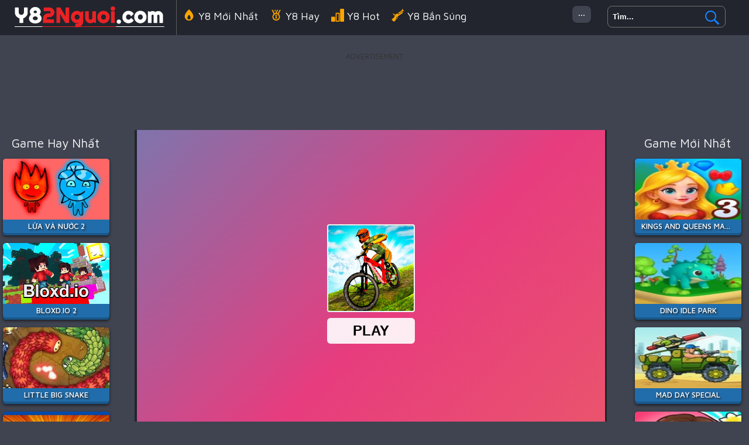

--- FILE ---
content_type: text/html; charset=UTF-8
request_url: https://www.y82nguoi.com/c/mx-offroad-master
body_size: 6724
content:
<!DOCTYPE html><html lang="vi">
<head>
<meta charSet="utf-8" />
<meta name="viewport" content="initial-scale=1.0, minimum-scale=1.0, maximum-scale=5.0, width=device-width, height=device-height"/>
<title>MX OffRoad Master - Chơi Game miễn phí tại Y82Nguoi.com</title><meta name="description" content="Chơi Game MX OffRoad Master online miễn phí tại Y82Nguoi.com. Tại Y8 2 Người, chúng tôi có nhiều trò chơi hay tương tự như: MX OffRoad Master, MMX Hill Dash, Kings and Queens Match 3, Dino Idle Park, !" />
	<meta property="og:description" content="Chơi Game MX OffRoad Master online miễn phí tại Y82Nguoi.com. Tại Y8 2 Người, chúng tôi có nhiều trò chơi hay tương tự như: MX OffRoad Master, MMX Hill Dash, Kings and Queens Match 3, Dino Idle Park, !" /><meta name="keywords" content="MX OffRoad Master, Y8 MX OffRoad Master, Trò Chơi MX OffRoad Master, Miễn phí MX OffRoad Master, Game Y8, Y8 2 Người" /><meta property="og:title" content="MX OffRoad Master" />
	<meta property="og:url" content="https://www.y82nguoi.com/c/mx-offroad-master" />
	<meta property="og:image" content="https://www.y82nguoi.com/games/images/mx-offroad-master.webp" />
	<meta property="article:tag" content="Đua Xe Đạp MX"/>
	<meta property="article:published_time" content="2022-01-10T03:11:16+0700" />
	<meta property="article:modified_time" content="2022-01-10T06:11:16+0700" />
	<link rel="canonical" href="https://www.y82nguoi.com/c/mx-offroad-master"/><meta name="google-site-verification" content="uHwtxaqFyeWh1AjB0eLPTEa5dFFIfo9HWmZeIQ2GrfU" />
<script async src="https://pagead2.googlesyndication.com/pagead/js/adsbygoogle.js?client=ca-pub-8456640771941278"  crossorigin="anonymous"></script><script type="text/javascript">
SITE_URL = 'https://www.y82nguoi.com';
TEMPLATE_URL = '/templates/silk';
AD_COUNTDOWN = '15';
SEO_ON = '3';
USER_IS_ADMIN = '0';
COMMENT_POINTS = 10;
POST_POINTS = 10;
TOPIC_POINTS = 20;NEW_PMS = 0; NEW_FRS = 0; N_NEW_TOPIC = 0;ID = '368';DELETE_FRIEND_CONFIRM = 'Are you sure you want to delete this friend?';UNFRIENDED = 'Friend removed';REQUEST_SENT = 'Request sent';CHALLENGE_A_FRIEND = 'Challenge a friend';CHALLENGE_SUBMITTED = 'Challenge sent';CHALLENGE_ANOTHER = 'Challenge another friend';GAME_FAVOURITE = 'Favourite';GAME_UNFAVOURITE = 'Unfavourite';FILL_IN_FORM = 'Please make sure you\'ve filled in the required fields';N_COMMENT_FAST = 'Please wait at least 60 seconds between comments';N_POINTS_EARNED1 = 'You earned';N_POINTS_EARNED2 = 'points';N_POINTS_EARNED_COMMENT = 'for posting a comment';N_ONE_NEW_PM = 'You have a new private message';N_MULTIPLE_NEW_PMS1 = 'You have';N_MULTIPLE_NEW_PMS2 = 'unread private messages';N_ONE_NEW_FR = 'You have a new friend request';N_MULTIPLE_NEW_FRS1 = 'You have';N_MULTIPLE_NEW_FRS2 = 'new friend requests';N_VIEW = 'View';window.setTimeout('GameAddPlay(368)', 10000);
window.setTimeout('UserAddPlay()', 120000);
</script>
<script type="text/javascript" src="https://www.y82nguoi.com/includes/jquery-1.8.2.js"></script>
<script type="text/javascript" src="https://www.y82nguoi.com/includes/avarcade.js"></script>
<link rel="alternate" type="application/rss+xml" title="https://www.y82nguoi.com" href="https://www.y82nguoi.com/rss.php" />
<link rel="shortcut icon" href="https://www.y82nguoi.com/favicon.ico" type="image/x-icon" />
<link rel="icon" href="https://www.y82nguoi.com/favicon.ico" type="image/x-icon" />
<link rel="stylesheet" type="text/css" href="https://www.y82nguoi.com/templates/silk/style.css" /><link rel="stylesheet" type="text/css" href="https://www.y82nguoi.com/templates/silk/cookieconsent.min.css" />
<link rel="preconnect" href="https://fonts.gstatic.com">
<link href="https://fonts.googleapis.com/css2?family=Maven+Pro:wght@400;500&display=swap" rel="stylesheet">
</head>
<body>
<script type="application/ld+json"> [
{
    "@context": "https://schema.org",
    "@type": "WebSite",
    "name": "Y8 2 Người - Chơi Game Y8 Miễn Phí Hay Nhất",
    "url": "https://www.y82nguoi.com",
    "image": "https://www.y82nguoi.com/q/images/yoobegg.png",
    "potentialAction": {
        "@type": "SearchAction",
        "target": "https://www.y82nguoi.com/search/{search_term_string}/?q={search_term_string}",
        "query-input": "required name=search_term_string"
    }
}
, {
    "@context": "https://schema.org",
    "@type": "WebApplication",
    "name": "MX OffRoad Master - Chơi Game miễn phí tại Y82Nguoi.com",
	"description": "Chơi Game MX OffRoad Master online miễn phí tại Y82Nguoi.com. Tại Y8 2 Người, chúng tôi có nhiều trò chơi hay tương tự như: MX OffRoad Master, MMX Hill Dash, Kings and Queens Match 3, Dino Idle Park, ",
    "url": "https://www.y82nguoi.com/c/mx-offroad-master",
    "applicationCategory": "Game",
    "operatingSystem": "Windows, MacOS, Linux, iOS, Android",
    "offers": {
        "@type": "Offer",
        "price": 0,
        "priceCurrency": "USD",
        "availability": "https://schema.org/InStock"
    },
    "applicationSubCategory": "Đua Xe Đạp MX",
    "image": "https://www.y82nguoi.com/games/images/mx-offroad-master.webp",
    "aggregateRating": {
        "@type": "AggregateRating",
		"bestRating":5.0,
        "ratingValue": 4.0408526819158,
        "reviewCount": 460978    }
}, {
    "@context": "https://schema.org",
    "@type": "BreadcrumbList",
    "itemListElement": [{
        "@type": "ListItem",
        "position": 1,
		"name": "Y8 2 Người - Chơi Game Y8 Miễn Phí Hay Nhất",
        "item": "https://www.y82nguoi.com"
    }, {
        "@type": "ListItem",
        "position": 2,      
		"name": "Đua Xe Đạp MX",
        "item": "https://www.y82nguoi.com/tag/dua-xe-dap-mx"
    }]
}] </script><!--header-->
<div id="header-game-logo-mis">
<div class="header-game-logo-tile"><a href="https://www.y82nguoi.com" title="Y8 2 Người - Chơi Game Y8 Miễn Phí Hay Nhất"><img src="https://www.y82nguoi.com/templates/silk/images/logo.png" alt="logo"></a></div>
<!--search-->
<div class="header-game-logo-tile-2">
<div class="search-box">
<form id="search" action="https://www.y82nguoi.com/index.php?task=search" onsubmit="searchSubmit('https://www.y82nguoi.com', ''); return false;" method="get">
<input type="submit" name="search" value="Search" class="searchBTN" /><div class="search-input-holder"><input type="text" name="q" id="search_textbox" value="Tìm..." onclick="clickclear(this, 'Tìm...')" onblur="clickrecall(this,'Tìm...')" class="searchINPUT noflick" /></div></form></div>
</div>
<!--search-->
<!--allcate-->
<div class="header-game-logo-tile-4">
<li><a href="https://www.y82nguoi.com/taglist" title="Danh mục trò chơi">...</a></li>
</div>
<!--allcate-->
<!--menu-->
<div class="header-game-logo-tile-3">
<li><a href="https://www.y82nguoi.com/viet" title="Y8 mới nhất"><img src="https://www.y82nguoi.com/templates/silk/imghead/new.png" class="svgicon"  alt="Y8 Mới Nhất">Y8 Mới Nhất</a></li>
<li><a href="https://www.y82nguoi.com/best" title="Y8 Hay nhất"><img src="https://www.y82nguoi.com/templates/silk/imghead/top.png" class="svgicon" alt="Y8 Hay">Y8 Hay</a></li>
<li><a href="https://www.y82nguoi.com/hot" title="Y8 chơi nhiều"><img src="https://www.y82nguoi.com/templates/silk/imghead/best.png" alt="Y8 Hot" class="svgicon">Y8 Hot</a></li>
<li><a href="https://www.y82nguoi.com/tag/ban-sung" title="Y8 Bắn Súng"><img src="https://www.y82nguoi.com/templates/silk/imghead/gun.png" class="svgicon"  alt="Y8 Bắn súng">Y8 Bắn súng</a></li>
<li><a href="https://www.y82nguoi.com/tag/dua-xe" title="Y8 Đua Xe"><img src="https://www.y82nguoi.com/templates/silk/imghead/car.png" class="svgicon"  alt="Y8 Đua Xe">Y8 Đua Xe</a></li>
<li><a href="https://www.y82nguoi.com/tag/minecraft" title="Y8 Minecraft"><img src="https://www.y82nguoi.com/templates/silk/imghead/minecraft.png" class="svgicon"  alt="Y8 Minecraft">Y8 Minecraft</a></li>
<li><a href="https://www.y82nguoi.com/tag/among-us" title="Y8 Among Us"><img src="https://www.y82nguoi.com/templates/silk/imghead/amongus.png" class="svgicon"  alt="Y8 Among Us">Y8 Among Us</a></li>
<li><a href="https://www.y82nguoi.com/tag/thoi-trang" title="Y8 Thời Trang"><img src="https://www.y82nguoi.com/templates/silk/imghead/girls.png" class="svgicon"  alt="Y8 Thời Trang">Y8 Thời Trang</a></li>
<li><a href="https://www.y82nguoi.com/tag/io" title="Y8 .IO"><img src="https://www.y82nguoi.com/templates/silk/imghead/io.png" class="svgicon"  alt="Y8 .IO">Y8 .IO</a></li>
<li><a href="https://www.y82nguoi.com/tag/hanh-dong" title="Y8 hành động"><img src="https://www.y82nguoi.com/templates/silk/imghead/action.png" class="svgicon"  alt="Y8 Hành động">Y8 Hành động</a></li>
<li><a href="https://www.y82nguoi.com/tag/chien-thuat" title="Y8 Chiến Thuật"><img src="https://www.y82nguoi.com/templates/silk/imghead/fighting.png" class="svgicon"  alt="Y8 Chiến Thuật">Y8 Chiến Thuật</a></li>
<li><a href="https://www.y82nguoi.com/tag/ky-nang" title="Y8 Kỹ Năng"><img src="https://www.y82nguoi.com/templates/silk/imghead/skill.png" class="svgicon"  alt="Y8 Kỹ Năng">Y8 Kỹ Năng</a></li>
<li><a href="https://www.y82nguoi.com/tag/battle-royale" title="Y8 Battle Royale"><img src="https://www.y82nguoi.com/templates/silk/imghead/battle-royale.png" class="svgicon"  alt="Y8 Battle Royale">Battle Royale</a></li>
</div>
<!--menu-->
</div>
<!--header--><!--ads-->
<div class="mainhomeads" style="margin-top: 20px;"><p style="text-align: center; color: #333; padding: 5px 0px 5px 0px; font-size: 13px;">ADVERTISEMENT</p>
<script async src="https://pagead2.googlesyndication.com/pagead/js/adsbygoogle.js?client=ca-pub-8456640771941278"
     crossorigin="anonymous"></script>
<!-- 720x90 -->
<ins class="adsbygoogle"
     style="display:inline-block;width:728px;height:90px"
     data-ad-client="ca-pub-8456640771941278"
     data-ad-slot="8073699394"></ins>
<script>
     (adsbygoogle = window.adsbygoogle || []).push({});
</script></div>
<!--ads-->
<div id="mainhome">
<!--menu-left-->
<div id="panel-left">
<div style="width: 190px;float: left;text-align: center;">
<div class="title_category">Game Hay Nhất</div>
<div class="fimg"><a href="https://www.y82nguoi.com/c/lua-va-nuoc-2"><img src="https://www.y82nguoi.com/games/images/y8-2nguoi-lua-va-nuoc-2.jpg" alt="Lửa và Nước 2"><div class="title_game">Lửa và Nước 2</div></a></div><div class="fimg"><a href="https://www.y82nguoi.com/c/bloxd-io-2"><img src="https://www.y82nguoi.com/games/images2024/bloxd-io-2.webp" alt="Bloxd.io 2"><div class="title_game">Bloxd.io 2</div></a></div><div class="fimg"><a href="https://www.y82nguoi.com/c/little-big-snake"><img src="https://www.y82nguoi.com/games/images/y8-2nguoi-littlebigsnake-io.jpg" alt="Little Big Snake"><div class="title_game">Little Big Snake</div></a></div><div class="fimg"><a href="https://www.y82nguoi.com/c/bida-8-ball-pool"><img src="https://www.y82nguoi.com/games/images/bida-8-ball-pool.webp" alt="Bida 8 ball pool"><div class="title_game">Bida 8 ball pool</div></a></div><div class="fimg"><a href="https://www.y82nguoi.com/c/geometry-dash-maze-maps"><img src="https://www.y82nguoi.com/games/images/geometry-dash-maze-maps.webp" alt="Geometry Dash Maze Maps"><div class="title_game">Geometry Dash Maze Maps</div></a></div><div class="fimg"><a href="https://www.y82nguoi.com/c/chien-binh-gay--tran-chien-moi"><img src="https://www.y82nguoi.com/games/images2024/chien-binh-gay--tran-chien-moi.webp" alt="Chiến Binh Gậy: Trận Chiến Mới"><div class="title_game">Chiến Binh Gậy: Trận Chiến Mới</div></a></div><div class="fimg"><a href="https://www.y82nguoi.com/c/granny-2-asylum-horror-house"><img src="https://www.y82nguoi.com/games/images/granny-2-asylum-horror-house.webp" alt="Granny 2 asylum horror house"><div class="title_game">Granny 2 asylum horror house</div></a></div><div class="fimg"><a href="https://www.y82nguoi.com/c/sieu-thi-cua-khi-con"><img src="https://www.y82nguoi.com/games/images/sieu-thi-cua-khi-con.webp" alt="Siêu Thị Của Khỉ Con"><div class="title_game">Siêu Thị Của Khỉ Con</div></a></div><div class="fimg"><a href="https://www.y82nguoi.com/c/am-sat-nha-vua-2-phien-ban-mafia"><img src="https://www.y82nguoi.com/games/images/am-sat-nha-vua-2-phien-ban-mafia.webp" alt="Ám sát nhà Vua 2 - Phiên bản Mafia"><div class="title_game">Ám sát nhà Vua 2 - Phiên bản Mafia</div></a></div><div class="fimg"><a href="https://www.y82nguoi.com/c/paperio-2-2"><img src="https://www.y82nguoi.com/games/images/y8-2nguoi-paper-io-2.jpg" alt="Paper.io 2"><div class="title_game">Paper.io 2</div></a></div>	    	 	  
</div>
</div>
<!--menu-left-->
<!--game-->
<div id="panel-center">
<div id="conteiner-panel">
<div id="conteiner-panel-center"><div id="ava-game_container"><iframe src="https://html5.gamedistribution.com/539918329ae14cbfbe02b0e0df4619ef/?gd_sdk_referrer_url=https://www.y82nguoi.com/c/mx-offroad-master" width="800" height="600" allowtransparency="true" frameborder="0" marginwidth="0" marginheight="0" scrolling="no" id="fullscreen"></iframe></div></div>
<div id="top-panel-center"><div class="titulogame"><span><h1>MX OffRoad Master</h1></span></div><div class="first" style="float: right;margin-top: 20px;margin-right: 10px;"><a id="toggle_fullscreen" style="background: none;border: none;"><img src="https://www.y82nguoi.com/templates/silk/images/full-screen.png"></a></div><div class="first" style="float: right;margin-top: 20px;margin-right: 15px;"><button type="button" style="background: none;border: none;" class="butt1"><img src="https://www.y82nguoi.com/templates/silk/images/video-friv.png"></button></div></div>
</div>
<!--ads-->
<div class="mainhomeads" style="margin-top: 20px;"><p style="text-align: center; color: #333; padding: 5px 0px 5px 0px; font-size: 13px;">ADVERTISEMENT</p>
<script async src="https://pagead2.googlesyndication.com/pagead/js/adsbygoogle.js?client=ca-pub-8456640771941278"
     crossorigin="anonymous"></script>
<!-- 970 -->
<ins class="adsbygoogle"
     style="display:block"
     data-ad-client="ca-pub-8456640771941278"
     data-ad-slot="8043562191"
     data-ad-format="auto"
     data-full-width-responsive="true"></ins>
<script>
     (adsbygoogle = window.adsbygoogle || []).push({});
</script></div>
<!--ads-->
<div id="conteiner-panel-desc">
	 <!--des-->
	<div class="mainhomeadsh3"><p>Trò chơi MX OffRoad Master là trò chơi thuộc thể loại Đua Xe Đạp MX tại Y8 2 Người. Trong MX OffRoad Master, bạn có thể chơi online trực tiếp với nhiều người chơi khác từ khắp nơi trên thế giới. Nhiệm vụ của bạn trong MX OffRoad Master là dành điểm số cao nhất hoặc là người chơi cuối cùng trong trò chơi này. Ngoài ra, tại  Y8 2 Người chúng tôi vừa cập nhật nhiều trò chơi mới tương tự với trò chơi MX OffRoad Master tại mục trò chơi liên quan hoặc trải nghiệm các trò chơi mới nhất và hay nhất ở 2 cạnh bên của màn hình trò chơi. Nếu bạn thấy trò chơi MX OffRoad Master này hay, đừng quên nhấn nút Like và chia sẽ tới mọi người nhé.</p></div><div class="mainhomeadsh3"><h3>Hướng dẫn chơi</h3><p>Sử dụng chuột và các phím chức năng hoặc xem hướng dẫn chơi trong game</p></div><div class="mainhomeadsh4"><p style="padding: 10px 0px 10px 20px;"><a href="https://www.y82nguoi.com/tag/dua-xe-dap" id="tag_view" title="Đua xe Đạp">Đua xe Đạp</a>&nbsp; <a href="https://www.y82nguoi.com/tag/2-nguoi-choi" id="tag_view" title="2 người chơi">2 người chơi</a>&nbsp; <a href="https://www.y82nguoi.com/tag/the-thao" id="tag_view" title="Thể Thao">Thể Thao</a>&nbsp; <a href="https://www.y82nguoi.com/tag/dua-xe-dap-mx" id="tag_view" title="Đua Xe Đạp MX">Đua Xe Đạp MX</a>&nbsp; <a href="https://www.y82nguoi.com/tag/xe-dap" id="tag_view" title="Xe đạp">Xe đạp</a></p></div>	<!--des-->
</div>	

<!--more-->
<div id="conteiner-panel-desc">
<div class="title_category" style="margin: 10px"><h3 style="font-size: 1.1em;font-weight: 500;color: #fff;padding: 0;">GAME BẠN CÓ THỂ QUAN TÂM!</h3></div>
	 <!--des-->
	<div style="text-align: center;">
<div class="fimg"><a href="https://www.y82nguoi.com/c/mx-offroad-master"><img src="https://www.y82nguoi.com/games/images/mx-offroad-master.webp" alt="MX OffRoad Master"><div class="title_game">MX OffRoad Master</div></a></div><div class="fimg"><a href="https://www.y82nguoi.com/c/football-heads-2025"><img src="https://www.y82nguoi.com/games/images2025/football-heads-2025.webp" alt="Football Heads 2025"><div class="title_game">Football Heads 2025</div></a></div><div class="fimg"><a href="https://www.y82nguoi.com/c/traitor-beaver"><img src="https://www.y82nguoi.com/games/images2025/traitor-beaver.webp" alt="Traitor Beaver"><div class="title_game">Traitor Beaver</div></a></div><div class="fimg"><a href="https://www.y82nguoi.com/c/royal-crown-blast"><img src="https://www.y82nguoi.com/games/images2025/royal-crown-blast.webp" alt="Royal Crown Blast"><div class="title_game">Royal Crown Blast</div></a></div><div class="fimg"><a href="https://www.y82nguoi.com/c/schoolboy-escape-runaway"><img src="https://www.y82nguoi.com/games/images2025/schoolboy-escape-runaway.webp" alt="Schoolboy Escape Runaway"><div class="title_game">Schoolboy Escape Runaway</div></a></div><div class="fimg"><a href="https://www.y82nguoi.com/c/helix-crush"><img src="https://www.y82nguoi.com/games/images2025/helix-crush.webp" alt="Helix Crush"><div class="title_game">Helix Crush</div></a></div><div class="fimg"><a href="https://www.y82nguoi.com/c/golf-orbit-2"><img src="https://www.y82nguoi.com/games/images2025/golf-orbit.webp" alt="Golf Orbit"><div class="title_game">Golf Orbit</div></a></div><div class="fimg"><a href="https://www.y82nguoi.com/c/ran-san-moi-an-banh-keo"><img src="https://www.y82nguoi.com/games/images/rắn-săn-mồi-ăn-bánh-kẹo.webp" alt="Rắn săn mồi ăn bánh kẹo"><div class="title_game">Rắn săn mồi ăn bánh kẹo</div></a></div><div class="fimg"><a href="https://www.y82nguoi.com/c/stickman-world-battle"><img src="https://www.y82nguoi.com/games/images2026/stickman-world-battle.webp" alt="Stickman World Battle"><div class="title_game">Stickman World Battle</div></a></div><div class="fimg"><a href="https://www.y82nguoi.com/c/super-brick-ball"><img src="https://www.y82nguoi.com/games/images/super-brick-ball.webp" alt="Super Brick Ball"><div class="title_game">Super Brick Ball</div></a></div><div class="fimg"><a href="https://www.y82nguoi.com/c/temple-run-2"><img src="https://www.y82nguoi.com/games/images/y8-2nguoi-temple-run-2.jpg" alt="Temple Run 2"><div class="title_game">Temple Run 2</div></a></div><div class="fimg"><a href="https://www.y82nguoi.com/c/farm-clash-3d-2"><img src="https://www.y82nguoi.com/games/images/y8-2nguoi-farm-clash-3d.jpg" alt="Farm Clash 3D"><div class="title_game">Farm Clash 3D</div></a></div><div class="fimg"><a href="https://www.y82nguoi.com/c/do-xe-bus-3d"><img src="https://www.y82nguoi.com/games/images/do-xe-bus-3d.webp" alt="Đỗ Xe Bus 3D"><div class="title_game">Đỗ Xe Bus 3D</div></a></div><div class="fimg"><a href="https://www.y82nguoi.com/c/krismas-mahjong-2"><img src="https://www.y82nguoi.com/games/images/krismas-mahjong-2.webp" alt="KrisMas Mahjong 2"><div class="title_game">KrisMas Mahjong 2</div></a></div><div class="fimg"><a href="https://www.y82nguoi.com/c/squid-sprunki-slither-game-2"><img src="https://www.y82nguoi.com/games/images2025/squid-sprunki-slither-game-2.webp" alt="Squid Sprunki Slither Game 2"><div class="title_game">Squid Sprunki Slither Game 2</div></a></div><div class="fimg"><a href="https://www.y82nguoi.com/c/slope-rider"><img src="https://www.y82nguoi.com/games/images2025/slope-rider.webp" alt="Slope Rider"><div class="title_game">Slope Rider</div></a></div></div>	    	 	  
	<!--des-->
</div>	
<!--more-->
<div class="mainhomeads" style="margin-top: 20px;"><p style="text-align: center; color: #333; padding: 5px 0px 5px 0px; font-size: 13px;">ADVERTISEMENT</p>
<script async src="https://pagead2.googlesyndication.com/pagead/js/adsbygoogle.js?client=ca-pub-8456640771941278"
     crossorigin="anonymous"></script>
<!-- 970 -->
<ins class="adsbygoogle"
     style="display:block"
     data-ad-client="ca-pub-8456640771941278"
     data-ad-slot="8043562191"
     data-ad-format="auto"
     data-full-width-responsive="true"></ins>
<script>
     (adsbygoogle = window.adsbygoogle || []).push({});
</script></div>
<div id="tubia" class="second" style="max-width: 700px;margin: 0 auto;text-align: center;margin-top: 20px;"></div>
<div class="fb-comments" data-href="https://www.y82nguoi.com" data-width="728" data-numposts="2" data-colorscheme="light" style="margin: 0 auto;text-align: center;max-width: 728px;display: inherit;margin-top: 10px;background: #eee;"></div>
</div>
<!--game-->
<!--menu-right-->
<div id="panel-right">
<div style="width: 190px;float: right;text-align: center;">
<!--<div style="margin-right:10px;"></div>-->
<div class="title_category">Game Mới Nhất</div>
<div class="fimg"><a href="https://www.y82nguoi.com/c/kings-and-queens-match-3"><img src="https://www.y82nguoi.com/games/images2026/kings-and-queens-match-3.webp" alt="Kings and Queens Match 3"><div class="title_game">Kings and Queens Match 3</div></a></div><div class="fimg"><a href="https://www.y82nguoi.com/c/dino-idle-park"><img src="https://www.y82nguoi.com/games/images2026/dino-idle-park.webp" alt="Dino Idle Park"><div class="title_game">Dino Idle Park</div></a></div><div class="fimg"><a href="https://www.y82nguoi.com/c/mad-day-special"><img src="https://www.y82nguoi.com/games/images2026/mad-day-special.webp" alt="Mad Day Special"><div class="title_game">Mad Day Special</div></a></div><div class="fimg"><a href="https://www.y82nguoi.com/c/wild-love"><img src="https://www.y82nguoi.com/games/images2026/wild-love.webp" alt="Wild Love"><div class="title_game">Wild Love</div></a></div><div class="fimg"><a href="https://www.y82nguoi.com/c/last-play-ragdoll-sandbox"><img src="https://www.y82nguoi.com/games/images2026/last-play-ragdoll-sandbox.webp" alt="Last Play: Ragdoll Sandbox"><div class="title_game">Last Play: Ragdoll Sandbox</div></a></div><div class="fimg"><a href="https://www.y82nguoi.com/c/my-happy-farm"><img src="https://www.y82nguoi.com/games/images2026/my-happy-farm.webp" alt="My Happy farm"><div class="title_game">My Happy farm</div></a></div><div class="fimg"><a href="https://www.y82nguoi.com/c/99-nights-in-the-forest"><img src="https://www.y82nguoi.com/games/images2026/99-nights-in-the-forest.webp" alt="99 Nights In The Forest"><div class="title_game">99 Nights In The Forest</div></a></div><div class="fimg"><a href="https://www.y82nguoi.com/c/hero-defence-king"><img src="https://www.y82nguoi.com/games/images2026/hero-defence-king.webp" alt="Hero Defence King"><div class="title_game">Hero Defence King</div></a></div><div class="fimg"><a href="https://www.y82nguoi.com/c/steal-brainrot-eggs"><img src="https://www.y82nguoi.com/games/images2026/steal-brainrot-eggs.webp" alt="Steal Brainrot Eggs"><div class="title_game">Steal Brainrot Eggs</div></a></div><div class="fimg"><a href="https://www.y82nguoi.com/c/crazy-bar-brawl"><img src="https://www.y82nguoi.com/games/images2026/crazy-bar-brawl.webp" alt="Crazy Bar Brawl"><div class="title_game">Crazy Bar Brawl</div></a></div>		 	  
</div>
</div>
<!--menu-right-->
</div>
<script src="https://ajax.googleapis.com/ajax/libs/jquery/1.10.2/jquery.min.js"></script>
<script type="text/javascript" language="javascript">$(document).ready(function(){$(".hidetext").click(function(){$(".moredescript3").toggle("slow")})});$(document).ready(function(){$(".hidetext1").click(function(){$(".moredescript1").toggle("slow")})});</script><!--poup more--><!--view top--><script>$(document).ready(function(){var headerTop=$('#header').offset().top;var headerBottom=headerTop+110;$(window).scroll(function(){var scrollTop=$(window).scrollTop();if(scrollTop>headerBottom){if(($("#subMenu").is(":visible")===!1)){$('#subMenu').fadeIn('slow')}}else{if($("#subMenu").is(":visible")){$('#subMenu').hide()}}})});</script><!--view top--><!--tubia--><script type="text/javascript">window.TUBIA_OPTIONS={"container":'tubia',"publisherId":'b002353b65184a8aaab77bc4a4a80d9d',"gameId":'368',"title":'MX OffRoad Master',};(function(d,s,id){var js,fjs=d.getElementsByTagName(s)[0];if(d.getElementById(id))return;js=d.createElement(s);js.id=id;js.src='https://player.tubia.com/libs/gd/gd.js';fjs.parentNode.insertBefore(js,fjs)}(document,'script','tubia-playerjs'));</script><!--tubia--><!--buttontubia--><script type="text/javascript">$("button").click(function(){$('html,body').animate({scrollTop:$(".second").offset().top},'slow')});</script><!--buttontubia-->
<script>$("#toggle_fullscreen").on("click",function(){document.fullscreenElement||document.webkitFullscreenElement||document.mozFullScreenElement||document.msFullscreenElement?document.exitFullscreen?document.exitFullscreen():document.mozCancelFullScreen?document.mozCancelFullScreen():document.webkitExitFullscreen?document.webkitExitFullscreen():document.msExitFullscreen&&document.msExitFullscreen():(element=$("#fullscreen").get(0),element.requestFullscreen?element.requestFullscreen():element.mozRequestFullScreen?element.mozRequestFullScreen():element.webkitRequestFullscreen?element.webkitRequestFullscreen(Element.ALLOW_KEYBOARD_INPUT):element.msRequestFullscreen&&element.msRequestFullscreen())});</script>
<div id="fb-root"></div><script async defer crossorigin="anonymous" src="https://connect.facebook.net/en_US/sdk.js#xfbml=1&version=v3.0"></script>
<div id="foot_mis">© Copyright 2010 - 2026 Y82Nguoi.com<p><a href="https://www.y82nguoi.com/news" title="Chúng tôi">Chúng tôi</a><a href="https://www.y82nguoi.com/news" title="Chính sách bảo mật">Chính sách bảo mật</a><a href="https://www.y82nguoi.com/news" title="Điều khoản sử dụng">Điều khoản sử dụng</a></p></div><!--ads-->
<!--ads-->
<!-- Global site tag (gtag.js) - Google Analytics -->
<script async src="https://www.googletagmanager.com/gtag/js?id=G-YWH5H3JTRL"></script>
<script>
  window.dataLayer = window.dataLayer || [];
  function gtag(){dataLayer.push(arguments);}
  gtag('js', new Date());

  gtag('config', 'G-YWH5H3JTRL');
</script><script defer src="https://static.cloudflareinsights.com/beacon.min.js/vcd15cbe7772f49c399c6a5babf22c1241717689176015" integrity="sha512-ZpsOmlRQV6y907TI0dKBHq9Md29nnaEIPlkf84rnaERnq6zvWvPUqr2ft8M1aS28oN72PdrCzSjY4U6VaAw1EQ==" data-cf-beacon='{"version":"2024.11.0","token":"12048004c18348a2977d44a4d319e716","r":1,"server_timing":{"name":{"cfCacheStatus":true,"cfEdge":true,"cfExtPri":true,"cfL4":true,"cfOrigin":true,"cfSpeedBrain":true},"location_startswith":null}}' crossorigin="anonymous"></script>
</body>
</html>

--- FILE ---
content_type: text/html; charset=utf-8
request_url: https://html5.gamedistribution.com/539918329ae14cbfbe02b0e0df4619ef/?gd_sdk_referrer_url=https://www.y82nguoi.com/c/mx-offroad-master
body_size: 2111
content:
<!DOCTYPE html><html lang=en><head><title>MX OffRoad Master</title><meta name=viewport content="width=device-width,initial-scale=1,maximum-scale=1,user-scalable=no"><meta name=description content="Are you ready for a realistic Off-Road Adventure? MX Off-Road continues with its new version.  Completely new physics, new bikes, helmets and third-person camera make the game more enjoyable. The game will give you realistic bike riding experience. There are 2 modes in the game, Mountain Downhill and Free Roam modes. You can get gold and diamonds by spinning in the air or by finishing mountain tracks. The game has 1 and 2 player modes. You can have fun mountain races with your friends."><meta name=keywords content=bike,bmx,co-op,3d,boys><meta property=og:type content=website><meta property=og:title content="MX OffRoad Master"><meta property=og:description content="Are you ready for a realistic Off-Road Adventure? MX Off-Road continues with its new version.  Completely new physics, new bikes, helmets and third-person camera make the game more enjoyable. The game will give you realistic bike riding experience. There are 2 modes in the game, Mountain Downhill and Free Roam modes. You can get gold and diamonds by spinning in the air or by finishing mountain tracks. The game has 1 and 2 player modes. You can have fun mountain races with your friends."><meta property=og:image content=https://img.gamedistribution.com/539918329ae14cbfbe02b0e0df4619ef-512x512.jpeg><meta property=og:url content=https://html5.gamedistribution.com/539918329ae14cbfbe02b0e0df4619ef/ ><link rel=canonical href=https://html5.gamedistribution.com/539918329ae14cbfbe02b0e0df4619ef/ ><link rel=manifest href=manifest_1.5.18.json><link rel=preconnect href=https://html5.api.gamedistribution.com><link rel=preconnect href=https://game.api.gamedistribution.com><link rel=preconnect href=https://pm.gamedistribution.com><script type=text/javascript>if ('serviceWorker' in navigator) {
    navigator
      .serviceWorker
      .register(`/sw_1.5.18.js`)
      .then(function () {
        console.log('SW registered...');
      })
      .catch(err => {
        console.log('SW not registered...', err.message);
      });
  }</script><script type=application/ld+json>{
  "@context": "http://schema.org",
  "@type": "Game",
  "name": "MX OffRoad Master",
  "url": "https://html5.gamedistribution.com/539918329ae14cbfbe02b0e0df4619ef/",
  "image": "https://img.gamedistribution.com/539918329ae14cbfbe02b0e0df4619ef-512x512.jpeg",    
  "description": "Are you ready for a realistic Off-Road Adventure? MX Off-Road continues with its new version.  Completely new physics, new bikes, helmets and third-person camera make the game more enjoyable. The game will give you realistic bike riding experience. There are 2 modes in the game, Mountain Downhill and Free Roam modes. You can get gold and diamonds by spinning in the air or by finishing mountain tracks. The game has 1 and 2 player modes. You can have fun mountain races with your friends.",
  "creator":{
    "name":"RHM Interactive"
    
    },
  "publisher":{
    "name":"GameDistribution",
    "url":"https://gamedistribution.com/games/mx-offroad-master"
    },
  "genre":[
      "bike",
      "bmx",
      "co-op",
      "3d",
      "boys"
  ]
}</script><style>html{height:100%}body{margin:0;padding:0;background-color:#000;overflow:hidden;height:100%}#game{position:absolute;top:0;left:0;width:0;height:0;overflow:hidden;max-width:100%;max-height:100%;min-width:100%;min-height:100%;box-sizing:border-box}</style></head><body><iframe id=game frameborder=0 allow=autoplay allowfullscreen seamless scrolling=no></iframe><script type=text/javascript>(function () {
    function GameLoader() {
      this.init = function () {
        this._gameId = "539918329ae14cbfbe02b0e0df4619ef";
        this._container = document.getElementById("game");
        this._loader = this._getLoaderData();
        this._hasImpression = false;
        this._hasSuccess = false;
        this._insertGameSDK();
        this._softgamesDomains = this._getDomainData();
      };

      this._getLoaderData = function () {
        return {"enabled":true,"sdk_version":"1.15.2","_":55};
      }

      this._getDomainData = function(){
        return [{"name":"minigame.aeriagames.jp","id":4217},{"name":"localhost:8080","id":4217},{"name":"minigame-stg.aeriagames.jp","id":4217}];
      }

      this._insertGameSDK = function () {
        if (!this._gameId) return;

        window["GD_OPTIONS"] = {
          gameId: this._gameId,
          loader: this._loader,
          onLoaderEvent: this._onLoaderEvent.bind(this),
          onEvent: this._onEvent.bind(this)
        };

        (function (d, s, id) {
          var js,fjs = d.getElementsByTagName(s)[0];
          if (d.getElementById(id)) return;
          js = d.createElement(s);
          js.id = id;
          js.src = "https://html5.api.gamedistribution.com/main.min.js";
          fjs.parentNode.insertBefore(js, fjs);
        })(document, "script", "gamedistribution-jssdk");
      };

      this._loadGame = function (options) {

        if (this._container_initialized) {
          return;
        }

        var formatTokenURLSearch = this._bridge.exports.formatTokenURLSearch;
        var extendUrlQuery = this._bridge.exports.extendUrlQuery;
        var base64Encode = this._bridge.exports.base64Encode;
        const ln_param = new URLSearchParams(window.location.search).get('lang');

        var data = {
          parentURL: this._bridge.parentURL,
          parentDomain: this._bridge.parentDomain,
          topDomain: this._bridge.topDomain,
          hasImpression: options.hasImpression,
          loaderEnabled: true,
          host: window.location.hostname,
          version: "1.5.18"
        };

        var searchPart = formatTokenURLSearch(data);
        var gameSrc = "//html5.gamedistribution.com/rvvASMiM/539918329ae14cbfbe02b0e0df4619ef/index.html" + searchPart;
        this._container.src = gameSrc;

        this._container.onload = this._onFrameLoaded.bind(this);

        this._container_initialized = true;
      };

      this._onLoaderEvent = function (event) {
        switch (event.name) {
          case "LOADER_DATA":
            this._bridge = event.message.bridge;
            this._game = event.message.game;
            break;
        }
      };

      this._onEvent = function (event) {
        switch (event.name) {
          case "SDK_GAME_START":
            this._bridge && this._loadGame({hasImpression: this._hasImpression});
            break;
          case "AD_ERROR":
          case "AD_SDK_CANCELED":
            this._hasImpression = false || this._hasSuccess;
            break;
          case "ALL_ADS_COMPLETED":
          case "COMPLETE":
          case "USER_CLOSE":
          case "SKIPPED":
            this._hasImpression = true;
            this._hasSuccess = true;
            break;
        }
      };

      this._onFrameLoaded=function(event){
        var container=this._container;
        setTimeout(function(){
          try{
            container.contentWindow.focus();
          }catch(err){
          }
        },100);
      }
    }
    new GameLoader().init();
  })();</script></body></html>

--- FILE ---
content_type: text/html; charset=utf-8
request_url: https://www.google.com/recaptcha/api2/aframe
body_size: 267
content:
<!DOCTYPE HTML><html><head><meta http-equiv="content-type" content="text/html; charset=UTF-8"></head><body><script nonce="-Ak46xa-Yw8zX4oBCLioxA">/** Anti-fraud and anti-abuse applications only. See google.com/recaptcha */ try{var clients={'sodar':'https://pagead2.googlesyndication.com/pagead/sodar?'};window.addEventListener("message",function(a){try{if(a.source===window.parent){var b=JSON.parse(a.data);var c=clients[b['id']];if(c){var d=document.createElement('img');d.src=c+b['params']+'&rc='+(localStorage.getItem("rc::a")?sessionStorage.getItem("rc::b"):"");window.document.body.appendChild(d);sessionStorage.setItem("rc::e",parseInt(sessionStorage.getItem("rc::e")||0)+1);localStorage.setItem("rc::h",'1768444856058');}}}catch(b){}});window.parent.postMessage("_grecaptcha_ready", "*");}catch(b){}</script></body></html>

--- FILE ---
content_type: text/html; charset=utf-8
request_url: https://www.google.com/recaptcha/api2/aframe
body_size: -247
content:
<!DOCTYPE HTML><html><head><meta http-equiv="content-type" content="text/html; charset=UTF-8"></head><body><script nonce="MqKgcfT6TUP3cP9-NNDWFQ">/** Anti-fraud and anti-abuse applications only. See google.com/recaptcha */ try{var clients={'sodar':'https://pagead2.googlesyndication.com/pagead/sodar?'};window.addEventListener("message",function(a){try{if(a.source===window.parent){var b=JSON.parse(a.data);var c=clients[b['id']];if(c){var d=document.createElement('img');d.src=c+b['params']+'&rc='+(localStorage.getItem("rc::a")?sessionStorage.getItem("rc::b"):"");window.document.body.appendChild(d);sessionStorage.setItem("rc::e",parseInt(sessionStorage.getItem("rc::e")||0)+1);localStorage.setItem("rc::h",'1768444871713');}}}catch(b){}});window.parent.postMessage("_grecaptcha_ready", "*");}catch(b){}</script></body></html>